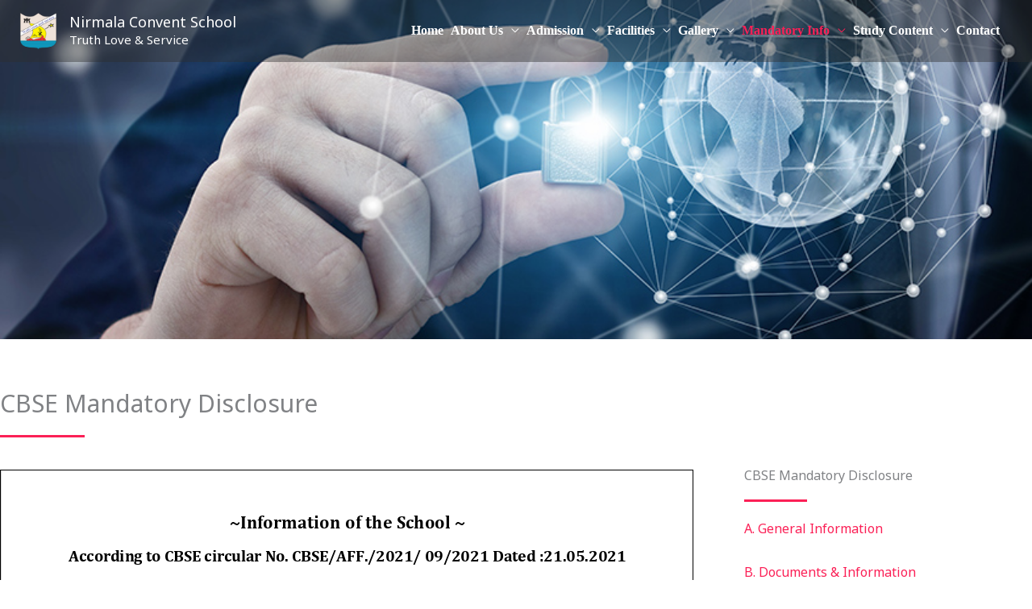

--- FILE ---
content_type: text/css
request_url: https://nirmalaconventratlam.in/wp-content/uploads/elementor/css/post-1291.css?ver=1768720235
body_size: 1144
content:
.elementor-1291 .elementor-element.elementor-element-d7d8b56:not(.elementor-motion-effects-element-type-background), .elementor-1291 .elementor-element.elementor-element-d7d8b56 > .elementor-motion-effects-container > .elementor-motion-effects-layer{background-image:url("https://nirmalaconventratlam.in/wp-content/uploads/2021/06/otherinfo.jpg");background-position:center center;background-repeat:no-repeat;background-size:cover;}.elementor-1291 .elementor-element.elementor-element-d7d8b56 > .elementor-background-overlay{background-color:#000000;opacity:0.4;transition:background 0.3s, border-radius 0.3s, opacity 0.3s;}.elementor-1291 .elementor-element.elementor-element-d7d8b56{transition:background 0.3s, border 0.3s, border-radius 0.3s, box-shadow 0.3s;padding:230px 0px 190px 0px;}.elementor-1291 .elementor-element.elementor-element-5c40d7b{padding:60px 0px 0px 0px;}.elementor-bc-flex-widget .elementor-1291 .elementor-element.elementor-element-2ebbf9c.elementor-column .elementor-widget-wrap{align-items:center;}.elementor-1291 .elementor-element.elementor-element-2ebbf9c.elementor-column.elementor-element[data-element_type="column"] > .elementor-widget-wrap.elementor-element-populated{align-content:center;align-items:center;}.elementor-1291 .elementor-element.elementor-element-2ebbf9c > .elementor-element-populated{padding:0px 0px 0px 0px;}.elementor-1291 .elementor-element.elementor-element-fe195c7{text-align:start;}.elementor-1291 .elementor-element.elementor-element-fe195c7 .elementor-heading-title{font-size:30px;}.elementor-1291 .elementor-element.elementor-element-dc051dd{--divider-border-style:solid;--divider-color:#fb2056;--divider-border-width:3px;}.elementor-1291 .elementor-element.elementor-element-dc051dd .elementor-divider-separator{width:12%;}.elementor-1291 .elementor-element.elementor-element-dc051dd .elementor-divider{padding-block-start:0px;padding-block-end:0px;}.elementor-1291 .elementor-element.elementor-element-e5f497e > .elementor-widget-container{margin:0px 0px 0px 0px;padding:20px 15px 0px 0px;}.elementor-1291 .elementor-element.elementor-element-e5f497e{text-align:justify;font-family:"Georgia", Sans-serif;font-size:18px;}.elementor-1291 .elementor-element.elementor-element-e5fdae0:not(.elementor-motion-effects-element-type-background) > .elementor-widget-wrap, .elementor-1291 .elementor-element.elementor-element-e5fdae0 > .elementor-widget-wrap > .elementor-motion-effects-container > .elementor-motion-effects-layer{background-color:#FFFFFF;}.elementor-1291 .elementor-element.elementor-element-e5fdae0 > .elementor-element-populated{transition:background 0.3s, border 0.3s, border-radius 0.3s, box-shadow 0.3s;margin:0px 0px 0px 0px;--e-column-margin-right:0px;--e-column-margin-left:0px;padding:0px 0px 0px 50px;}.elementor-1291 .elementor-element.elementor-element-e5fdae0 > .elementor-element-populated > .elementor-background-overlay{transition:background 0.3s, border-radius 0.3s, opacity 0.3s;}.elementor-1291 .elementor-element.elementor-element-92810cc{--spacer-size:80px;}.elementor-1291 .elementor-element.elementor-element-73d5a5b{--divider-border-style:solid;--divider-color:#fb2056;--divider-border-width:3px;}.elementor-1291 .elementor-element.elementor-element-73d5a5b .elementor-divider-separator{width:36%;margin:0 auto;margin-left:0;}.elementor-1291 .elementor-element.elementor-element-73d5a5b .elementor-divider{text-align:left;padding-block-start:0px;padding-block-end:0px;}@media(min-width:768px){.elementor-1291 .elementor-element.elementor-element-2ebbf9c{width:76.579%;}.elementor-1291 .elementor-element.elementor-element-e5fdae0{width:23.421%;}}@media(max-width:1024px){.elementor-1291 .elementor-element.elementor-element-d7d8b56{padding:120px 0px 100px 0px;}.elementor-1291 .elementor-element.elementor-element-5c40d7b{padding:70px 0px 50px 0px;}.elementor-1291 .elementor-element.elementor-element-2ebbf9c > .elementor-element-populated{padding:0px 20px 0px 30px;}.elementor-1291 .elementor-element.elementor-element-e5f497e > .elementor-widget-container{padding:0px 0px 0px 0px;}}@media(max-width:767px){.elementor-1291 .elementor-element.elementor-element-d7d8b56{padding:90px 0px 70px 0px;}.elementor-1291 .elementor-element.elementor-element-5c40d7b{padding:60px 0px 0px 0px;}.elementor-1291 .elementor-element.elementor-element-2ebbf9c > .elementor-element-populated{padding:0px 20px 0px 20px;}.elementor-1291 .elementor-element.elementor-element-fe195c7{text-align:center;}.elementor-1291 .elementor-element.elementor-element-dc051dd .elementor-divider-separator{width:18%;margin:0 auto;margin-center:0;}.elementor-1291 .elementor-element.elementor-element-dc051dd .elementor-divider{text-align:center;}.elementor-1291 .elementor-element.elementor-element-e5f497e > .elementor-widget-container{padding:0px 0px 0px 0px;}.elementor-1291 .elementor-element.elementor-element-e5f497e{text-align:center;}.elementor-1291 .elementor-element.elementor-element-e5fdae0 > .elementor-element-populated{padding:0px 20px 0px 20px;}.elementor-1291 .elementor-element.elementor-element-73d5a5b .elementor-divider-separator{width:18%;margin:0 auto;margin-center:0;}.elementor-1291 .elementor-element.elementor-element-73d5a5b .elementor-divider{text-align:center;}}